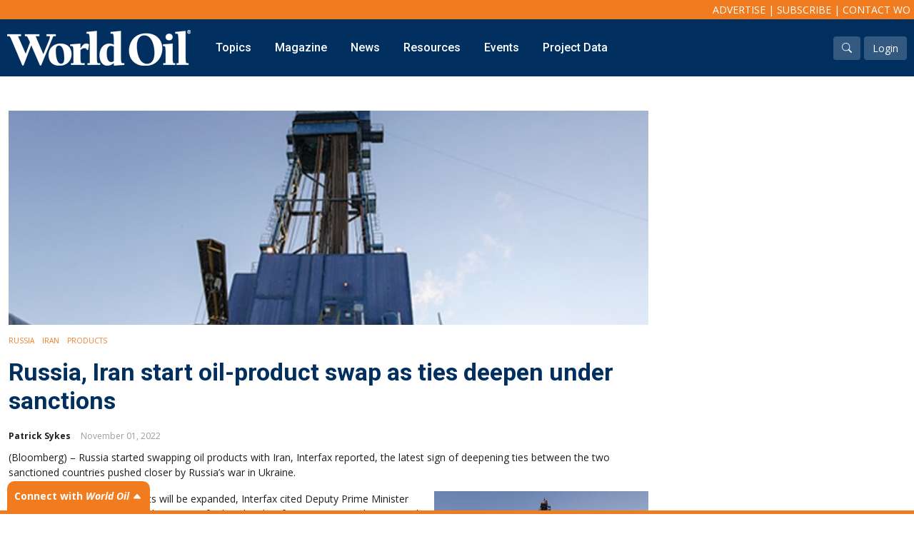

--- FILE ---
content_type: text/html; charset=utf-8
request_url: https://worldoil.com/news/2022/11/1/russia-iran-start-oil-product-swap-as-ties-deepen-under-sanctions/
body_size: 52660
content:




<!DOCTYPE html>
<html lang="en">
<head>
    <meta charset="utf-8" />

    <meta name="viewport" content="width=device-width, initial-scale=1.0" />
    <link rel="icon" type="image/png" href="/images/favicon/favicon-32x32.png" sizes="32x32" />
    <link rel="icon" type="image/png" href="/images/favicon/favicon-16x16.png" sizes="16x16" />

    <title>Russia, Iran start oil-product swap as ties deepen under sanctions</title>
    <meta name="description" content="Russia started swapping oil products with Iran, Interfax reported, the latest sign of deepening ties between the two sanctioned countries pushed closer by Russia’s war in Ukraine.">
    <meta name="keywords" content="Russia, Iran, Russian gas, russian oil, sanctions, energy trade">

    <!-- Google Tag Manager -->
    <script>
        (function (w, d, s, l, i) {
            w[l] = w[l] || []; w[l].push({
                'gtm.start':
                    new Date().getTime(), event: 'gtm.js'
            }); var f = d.getElementsByTagName(s)[0],
                j = d.createElement(s), dl = l != 'dataLayer' ? '&l=' + l : ''; j.async = true; j.src =
                    'https://www.googletagmanager.com/gtm.js?id=' + i + dl; f.parentNode.insertBefore(j, f);
        })(window, document, 'script', 'dataLayer', 'GTM-MCKDFMQ');</script>
    <!-- End Google Tag Manager -->



    <link rel="preconnect" href="https://fonts.gstatic.com">
    <link href="https://fonts.googleapis.com/css2?family=Open+Sans:ital,wght@0,300;0,400;0,600;0,700;0,800;1,300;1,400;1,600;1,700;1,800&display=swap" rel="stylesheet">
    <link href="https://fonts.googleapis.com/css2?family=Crimson+Text:ital,wght@0,400;0,600;0,700;1,400;1,600;1,700&display=swap" rel="stylesheet">
    <link href="https://fonts.googleapis.com/css2?family=Montserrat:ital,wght@0,400;0,700;0,900;1,500&display=swap" rel="stylesheet">
    <link href="https://fonts.googleapis.com/css2?family=Roboto:wght@400;500;700;900&display=swap" rel="stylesheet">

    <link href="https://cdn.jsdelivr.net/npm/bootstrap@5.0.0-beta2/dist/css/bootstrap.min.css" rel="stylesheet" integrity="sha384-BmbxuPwQa2lc/FVzBcNJ7UAyJxM6wuqIj61tLrc4wSX0szH/Ev+nYRRuWlolflfl" crossorigin="anonymous">
    <link rel="stylesheet" href="https://cdn.jsdelivr.net/npm/bootstrap-icons@1.8.1/font/bootstrap-icons.css">
    <link rel="stylesheet" href="https://cdnjs.cloudflare.com/ajax/libs/animate.css/4.1.1/animate.min.css" />

    
    
    <link href="https://cdn.jsdelivr.net/npm/sidr@2.2.1/dist/stylesheets/jquery.sidr.light.css" rel="stylesheet" />

    <link href="/css/popeye.css" rel="stylesheet" />

    <link rel="stylesheet" href="https://cdnjs.cloudflare.com/ajax/libs/magnific-popup.js/1.1.0/magnific-popup.min.css" integrity="sha512-+EoPw+Fiwh6eSeRK7zwIKG2MA8i3rV/DGa3tdttQGgWyatG/SkncT53KHQaS5Jh9MNOT3dmFL0FjTY08And/Cw==" crossorigin="anonymous" referrerpolicy="no-referrer" />

    <link href="/css/owl.carousel.css" rel="stylesheet" />
    <link href="/css/owl.theme.css" rel="stylesheet" />

    <link rel="stylesheet" href="/css/site.css" />
    <link rel="stylesheet" href="/css/menu.css" />
    <link rel="stylesheet" href="/css/brands.css" />
    <link href="/css/comments.css" rel="stylesheet" />


    <script src="https://code.jquery.com/jquery-3.6.0.min.js"
            integrity="sha256-/xUj+3OJU5yExlq6GSYGSHk7tPXikynS7ogEvDej/m4="
            crossorigin="anonymous"></script>

    



    <script async src="https://www.googletagmanager.com/gtag/js?id=UA-2909969-3"></script>
    <script>
        window.dataLayer = window.dataLayer || [];
        function gtag() { dataLayer.push(arguments); }
        gtag('js', new Date());
        gtag('config', 'UA-2909969-3');
    </script>

    

    <script data-cookieconsent="ignore">
        window.dataLayer = window.dataLayer || [];
        function gtag() {
            dataLayer.push(arguments);
        }
        gtag("consent", "default", {
            ad_personalization: "denied",
            ad_storage: "denied",
            ad_user_data: "denied",
            analytics_storage: "denied",
            functionality_storage: "denied",
            personalization_storage: "denied",
            security_storage: "granted",
            wait_for_update: 500,
        });
        gtag("set", "ads_data_redaction", true);
        gtag("set", "url_passthrough", true);
    </script>

    <!-- Start GPT Tag -->
    <script src='https://securepubads.g.doubleclick.net/tag/js/gpt.js'></script>
    <script>
        var gptadslots = [];
        var googletag = googletag || { cmd: [] };
    </script>

    <script>

        var bottom_lb, mid_lb, top_lb, mpu_1, mpu_2, mpu_3;


        googletag.cmd.push(function () {
            var mapping_leaderboard = googletag.sizeMapping()
                .addSize([1000, 0], [[970, 250], [970, 90], [728, 90]])
                .addSize([750, 0], [[728, 90]])
                .addSize([0, 0], [[320, 50]])
                .build();

            var mapping_mpu = googletag.sizeMapping()
                .addSize([750, 0], [[300, 600], [300, 250], [336, 280]])
                .addSize([0, 0], [[300, 250], [336, 280]])
                .build();

             gptadslots.push(bottom_lb = googletag.defineSlot('/40679512/world_oil/bottom_lb', [[320, 50], [728, 90], [970, 90], [970, 250]], 'div-gpt-ad-bottom_lb')
                .setTargeting('pos', ['bottom_lb'])
                .defineSizeMapping(mapping_leaderboard)
                 .addService(googletag.pubads()));

            gptadslots.push(mid_lb =googletag.defineSlot('/40679512/world_oil/mid_lb', [[320, 50], [728, 90], [970, 90], [970, 250]], 'div-gpt-ad-mid_lb')
                .setTargeting('pos', ['mid_lb'])
                .defineSizeMapping(mapping_leaderboard)
                .addService(googletag.pubads()));

            gptadslots.push(top_lb = googletag.defineSlot('/40679512/world_oil/top_lb', [[320, 50], [728, 90], [970, 90], [970, 250]], 'div-gpt-ad-top_lb')
                .setTargeting('pos', ['top_lb'])
                .defineSizeMapping(mapping_leaderboard)
                 .addService(googletag.pubads()));

             gptadslots.push(mpu_1 = googletag.defineSlot('/40679512/world_oil/mpu_1', [[300, 250], [300, 600], [336, 280]], 'div-gpt-ad-mpu_1')
                .setTargeting('pos', ['mpu_1'])
                .defineSizeMapping(mapping_mpu)
                 .addService(googletag.pubads()));

             gptadslots.push(mpu_2 = googletag.defineSlot('/40679512/world_oil/mpu_2', [[300, 250], [300, 600], [336, 280]], 'div-gpt-ad-mpu_2')
                .setTargeting('pos', ['mpu_2'])
                .defineSizeMapping(mapping_mpu)
                 .addService(googletag.pubads()));

             gptadslots.push(mpu_3 = googletag.defineSlot('/40679512/world_oil/mpu_3', [[300, 250], [300, 600], [336, 280]], 'div-gpt-ad-mpu_3')
                .setTargeting('pos', ['mpu_3'])
                .defineSizeMapping(mapping_mpu)
                 .addService(googletag.pubads()));




            googletag.pubads().disableInitialLoad();
            googletag.pubads().enableSingleRequest();
            googletag.pubads().setTargeting('s1', ['news']);
googletag.pubads().setTargeting('s2', ['2022']);
googletag.pubads().setTargeting('s3', ['11']);
googletag.pubads().setTargeting('s4', ['1']);
googletag.pubads().setTargeting('s5', ['russia-iran-start-oil-product-swap-as-ties-deepen-under-sanctions']);

            googletag.pubads().setTargeting('user', ['logged-in']);
            googletag.pubads().setTargeting('content', ['Russia','Iran','Products']);
            //googletag.pubads().setTargeting(olyPayload[olyKey].k, olyPayload[olyKey].v);

            //blueconic
            //--------------------------------------------------------------------
            if (typeof Storage !== "undefined") {
                var targetingParamStr = localStorage.getItem("bcDFPTargetingParams");

                if (targetingParamStr) {
                    var targetingParameters = JSON.parse(targetingParamStr);

                    // set page-level targeting parameters
                    jQuery.each(targetingParameters, function (index, param) {
                        googletag.pubads().setTargeting(param.key, param.value);
                    });
                }
            }

            googletag.pubads().collapseEmptyDivs();
            googletag.enableServices();
        });

        googletag.cmd.push(function() {
            googletag.pubads().refresh([top_lb, bottom_lb]);
        });



    </script>
    <!-- End GPT Tag -->

    
    <meta name="twitter:card" content="summary_large_image">

      <meta property="og:image" content="https://www.worldoil.com/media/2398/wo0615-khartukov-russian-regional-report-fig-02.jpg" />
    <meta property="og:title" content="Russia, Iran start oil-product swap as ties deepen under sanctions" />
    <meta property="og:description" content="Russia started swapping oil products with Iran, Interfax reported, the latest sign of deepening ties between the two sanctioned countries pushed closer by Russia’s war in Ukraine." />
        <meta property="og:type" content="article" />
    <meta property="og:article:published_time " content="11/1/2022 6:29:04 PM" />
    <meta property="og:article:section " content="news" />
    <meta name="twitter:site" content="@WorldOil">
    <meta name="worldoil:type" content="news">
    <meta name="worldoil:id" content="111223">

       <script type="text/javascript">
            window.dataLayer.push({
                'event': 'olyticsEvent',
                'olyticsCategory': 'News',
                'olyticsTag': 'Russia, Iran, Products',
            });
        </script>



</head>
<body>
    <!-- Google Tag Manager (noscript) -->
    <noscript>
        <iframe src="https://www.googletagmanager.com/ns.html?id=GTM-MCKDFMQ"
                height="0" width="0" style="display:none;visibility:hidden"></iframe>
    </noscript>
    <!-- End Google Tag Manager (noscript) -->

    <div id="page-content">


        <section id="header">
            <div id="info-bar">
                <a href="/advertise">Advertise</a> | <a href="/subscribe">Subscribe</a> | <a href="/contact-us">Contact WO</a>
            </div>
            <div id="nav-bar">
                <div id="logo-wrapper">
                    <a href="/"><img src="/images/logo.png" /></a> <a class="btn btn-primary btn-mobile-menu  d-inline d-lg-none" id="mobile-nav-buton" href="#sidr-main"><i class="bi bi-list"></i> Menu</a>
                </div>
                <div id="nav-wrapper">
                    




<ul id="main-nav" class="d-none d-lg-inline nav">
            <li class="menu-link">
                <a    href="#">Topics</a>
                <!--mega menu-->
                        <div class="sub-menu sub-menu-full">
                            <div class="container-fluid">
                                <div class="row">
                                            <div class="col-sm-2">
                                                <div class="submenu-title"><a href="/topics/onshore">Onshore</a></div>
                                                <div class="submenu-links mega-submenu">
                   
                                                                <a    href="/topics/onshore/exploration">Exploration</a>
                                                                <a    href="/topics/onshore/drilling">Drilling</a>
                                                                <a    href="/topics/onshore/completion">Completion</a>
                                                                <a    href="/topics/onshore/production">Production</a>
                                                                <a    href="/topics/onshore/shale">Shale</a>
                                                                <a    href="/topics/onshore/hydraulic-fracturing">Hydraulic Fracturing</a>
                                                                <a    href="/topics/onshore/conventional">Conventional</a>

     
                                                </div>
                                            </div>
                                            <div class="col-sm-2">
                                                <div class="submenu-title"><a href="/topics/digital-transformation">Digital Transformation</a></div>
                                                <div class="submenu-links mega-submenu">
                   
                                                                <a    href="/topics/digital-transformation/automation-control">Automation &amp; Control</a>
                                                                <a    href="/topics/digital-transformation/data-storage">Data Storage</a>
                                                                <a    href="/topics/digital-transformation/artificial-intelligence">Artificial Intelligence</a>

     
                                                </div>
                                            </div>
                                            <div class="col-sm-2">
                                                <div class="submenu-title"><a href="/topics/offshore">Offshore</a></div>
                                                <div class="submenu-links mega-submenu">
                   
                                                                <a    href="/topics/offshore/exploration">Exploration</a>
                                                                <a    href="/topics/offshore/drilling">Drilling</a>
                                                                <a    href="/topics/offshore/production">Production</a>
                                                                <a    href="/topics/offshore/deepwater">Deepwater</a>
                                                                <a    href="/topics/subsea">Subsea</a>
                                                                <a    href="/topics/offshore/decommissioning">Decommissioning</a>

     
                                                </div>
                                            </div>
                                            <div class="col-sm-2">
                                                <div class="submenu-title"><a href="/topics/energy-transition">Energy Transition</a></div>
                                                <div class="submenu-links mega-submenu">
                   
                                                                <a    href="/topics/energy-transition/lng">LNG</a>
                                                                <a    href="/topics/energy-transition/sustainability">Sustainability</a>
                                                                <a    href="/topics/energy-transition/offshore-wind">Offshore Wind</a>
                                                                <a    href="/topics/energy-transition/hydrogen">Hydrogen</a>
                                                                <a    href="/topics/energy-transition/carbon-capture">Carbon Capture</a>

     
                                                </div>
                                            </div>
                                            <div class="col-sm-2">
                                                <div class="submenu-title"><a href="/topics/industry-analysis">Industry &amp; Analysis</a></div>
                                                <div class="submenu-links mega-submenu">
                   
                                                                <a    href="/topics/industry-analysis/economics-statistics">Economics/statistics</a>
                                                                <a    href="/topics/industry-analysis/regulatory">Regulatory</a>
                                                                <a    href="/topics/industry-analysis/ESG-investment">ESG/Investment</a>

     
                                                </div>
                                            </div>
                                            <div class="col-sm-2">
                                                <div class="submenu-title"><a href="">Regions</a></div>
                                                <div class="submenu-links mega-submenu">
                   
                                                                <a    href="/topics/north-america">North America</a>
                                                                <a    href="/topics/south-america">South America</a>
                                                                <a    href="/topics/europe">Europe</a>
                                                                <a    href="/topics/eastern-mediterranean">Eastern Mediterranean</a>
                                                                <a    href="/topics/russia-fsu">Russia &amp; FSU</a>
                                                                <a    href="/topics/africa">Africa</a>
                                                                <a    href="/topics/middle-east">Middle East</a>
                                                                <a    href="/topics/far-east">Far East</a>
                                                                <a    href="/topics/south-asia">South Asia</a>
                                                                <a    href="/topics/south-pacific">South Pacific</a>
                                                                <a    href="/topics/arctic">Arctic</a>
                                                                <a   target=_blank href="/topics/east-asia/">East Asia</a>
                                                                <a   target=_blank href="/topics/australasia/">Australasia</a>

     
                                                </div>
                                            </div>


                                </div>
                            </div>
                        </div>


                <!--regular menu-->

            </li>
            <li class="menu-link">
                <a    href="/magazine/current-issue">Magazine</a>
                <!--mega menu-->


                <!--regular menu-->
                        <div class="sub-menu">
                            <div class="submenu-links">

                                            <a   href="/magazine/current-issue">Current Issue</a>
                                            <a   href="/magazine/archive">Archive</a>
                                            <a  target=_blank href="https://gulf.dragonforms.com/WO_trial_s&amp;pk=WO_TRIAL_MAG_NAV">Free Trial Subscription</a>
                                            <a  target=_blank href="https://gulf.dragonforms.com/WO_newsub">Full Access Subscription</a>
                                            <a  target=_blank href="https://gulf.dragonforms.com/WO_renewsub">Renew Subscription</a>
                                            <a   href="/supplements">Supplements</a>
                                            <a   href="https://worldoil.com/forecast-data/">Forecast</a>
                                            <a   href="/reprints-back-issues">Reprints &amp; Back Issues</a>
                                

                            </div>
                        </div>

            </li>
            <li class="menu-link">
                <a    href="/news">News</a>
                <!--mega menu-->


                <!--regular menu-->
                        <div class="sub-menu">
                            <div class="submenu-links">

                                            <a   href="/news">Latest News</a>
                                            <a   href="/company-news">Company News</a>
                                            <a   href="/newsletter-sign-up">Newsletter Sign-Up</a>
                                

                            </div>
                        </div>

            </li>
            <li class="menu-link">
                <a    href="/resources">Resources</a>
                <!--mega menu-->


                <!--regular menu-->
                        <div class="sub-menu">
                            <div class="submenu-links">

                                            <a   href="/webcasts">Webcasts</a>
                                            <a   href="/whitepapers">Whitepapers</a>
                                            <a  target=_blank href="/eBooks">eBooks</a>
                                            <a   href="/podcasts">Podcasts</a>
                                            <a   href="/videos">Videos</a>
                                            <a   href="/upstream365">Upstream365</a>
                                            <a   href="/event-presentations">Event Presentations</a>
                                            <a   href="/world-oil-maps">Maps</a>
                                            <a  target=_blank href="http://store.gulfenergyinfo.com/default.asp">Store</a>
                                

                            </div>
                        </div>

            </li>
            <li class="menu-link">
                <a    href="/events">Events</a>
                <!--mega menu-->


                <!--regular menu-->
                        <div class="sub-menu">
                            <div class="submenu-links">

                                            <a   href="/events">World Oil Events</a>
                                            <a  target=_blank href="https://e2awards.com/">Gulf Energy Information Excellence Awards</a>
                                            <a  target=_blank href="https://wglconference.com/">Women&#39;s Global Leadership Conference</a>
                                            <a  target=_blank href="https://web.cvent.com/event/0a564c58-061f-4d4d-be95-a9bf390597f3/summary">World Oil Forecast Breakfast</a>
                                            <a  target=_blank href="http://mcedd.com/">Deepwater Development Conference (MCEDD)</a>
                                

                            </div>
                        </div>

            </li>
            <li class="menu-link">
                <a   target=_blank href="https://globalenergyinfrastructure.com/project-data">Project Data</a>
                <!--mega menu-->


                <!--regular menu-->
                        <div class="sub-menu">
                            <div class="submenu-links">

                                            <a  target=_blank href="https://globalenergyinfrastructure.com/">Global Energy Infrastructure</a>
                                

                            </div>
                        </div>

            </li>

</ul>


                </div>
                <div id="account-wrapper">
                    <a href="/search-results" class="btn btn-white-overlay"><i class="bi bi-search"></i></a>
                    

<script>
    function clearLogin() {
        // document.cookie = 'oly_enc_id=; Max-Age=0; path=/; domain=' + location.host;
        var cookies = document.cookie.split("; ");
        for (var c = 0; c < cookies.length; c++) {

            if (cookies[c].indexOf("oly_") >= 0) {
                console.log(cookies[c]);
                var d = window.location.hostname.split(".");
                while (d.length > 0) {
                    var cookieBase = encodeURIComponent(cookies[c].split(";")[0].split("=")[0]) + '=; expires=Thu, 01-Jan-1970 00:00:01 GMT; domain=' + d.join('.') + ' ;path=';
                    var p = location.pathname.split('/');
                    document.cookie = cookieBase + '/';
                    while (p.length > 0) {
                        document.cookie = cookieBase + p.join('/');
                        p.pop();
                    };
                    d.shift();
                }
            }

        }

        window.location.reload();
    }
</script>

<a href="/login" class="btn btn-white-overlay">Login</a>



                </div>
            </div>
        </section>

            <!--leaderboard ad -->
        <section class="mb-5 mt-5">
            <div class="banner-ad" style="text-align:center;">
                <!-- GPT AdSlot top_lb -->
                <div id='div-gpt-ad-top_lb'>
                    <script>
                        googletag.cmd.push(function () { googletag.display('div-gpt-ad-top_lb'); });
                    </script>
                </div>
                <!-- End AdSlot bottom_lb -->
            </div>
        </section>


        

    <div class="page-content mt-4">
    <div class="container-fluid ">
       
        <div class="row">
            <div class="col-12 col-lg">

                <div class="news-detail-header-image" style="margin-bottom:10px; background-image:url('/media/2398/wo0615-khartukov-russian-regional-report-fig-02.jpg?width=750')">
                </div>



                <div class="news-detail-category">

                    <div class="content-topics">
                        <ul>
                            <li><a class="light-orange" href="/topics/russia-fsu/russia/">Russia</a></li>
                            <li><a class="light-orange" href="/topics/middle-east/iran/">Iran</a></li>
                            <li><a class="light-orange" href="/topics/products/">Products</a></li>
                        </ul>
                    </div>
                </div>


                <div class="news-detail-title">
                    <h1>Russia, Iran start oil-product swap as ties deepen under sanctions</h1>
                </div>


                <div class="news-detail-meta">

                        <span class="news-detail-author">Patrick Sykes</span>


                    <span class="news-detail-date">November 01, 2022</span>


                </div>
                <div class="news-detail-content content-body">
<p>(Bloomberg) – Russia started swapping oil products with Iran, Interfax reported, the latest sign of deepening ties between the two sanctioned countries pushed closer by Russia’s war in Ukraine.</p>
<div class="image-align-right">
    <a href='/media/2398/wo0615-khartukov-russian-regional-report-fig-02.jpg' class="image-link">
        <img class="img-responsive" style="max-width:300px" src='/media/2398/wo0615-khartukov-russian-regional-report-fig-02.jpg?width=300' alt=''>
    </a>
    <div class="caption"></div>
</div>
<p>The range of swapped products will be expanded, Interfax cited Deputy Prime Minister Alexander Novak as saying, without giving further details, after a meeting with Iranian Oil Minister Javad Owji in Grozny.</p>
<p>The talks also covered potential Russian participation to increase Iranian oil production, the development of ports in the Mediterranean and Caspian Seas and an international north-south freight corridor connecting Russia to India via Iran, according to reports by Interfax and Tass.</p>
<p>Increasingly isolated by US sanctions, Moscow and Tehran have sought to deepen their economic and military partnership significantly since Russia’s invasion of Ukraine in late February. The Islamic Republic also faces more sanctions over its reported role in providing armaments to Russia for the conflict.</p>
<p>Iran is also seeking a gas swap deal with Moscow, under which it would import Russian gas via an intermediary country to boost exports from the Islamic Republic, as well as investment in a stalled LNG project and pipeline to Pakistan. Gas swap issues “are still being worked out,” Novak said, without elaborating.</p>
<p>Russian gas giant Gazprom PJSC may sign deals on projects in Iran by the end of November, Novak added.</p>
<p>Iran and Russia have signed $6.5 billion of oil and gas contracts as part of a memorandum of understanding that envisages up to $40 billion of deals, Iran’s semi-official Fars News cited Deputy Foreign Minister for Economic Affairs Mehdi Safari as saying on Monday.</p>
<p>Russian-Iranian ties are “of a strategic nature,” Novak said. “We aim to make every effort to develop these relations.”</p>
                </div>

                

            </div>
            <div class="col-12 col-lg ad-column">

                <div class="dynamic-content-sticky mpu1 mpu" style="display:none">
                    <!-- GPT AdSlot 1 for MPU1 'worldoil/ros_mpu' ### Size: [[300,250],[300,600],[336,280]] -->
                    <div id='div-gpt-ad-mpu_1' class="sticky">
                        <script>
                            googletag.cmd.push(function () { googletag.display('div-gpt-ad-mpu_1'); });
                        </script>
                    </div>
                    <!-- End AdSlot 1 -->
                </div>

                <div class="dynamic-content-sticky mpu2 mpu" style="display:none">
                    <!-- GPT AdSlot 2 for MPU2 'worldoil/ros_mpu' ### Size: [[300,250],[300,600],[336,280]] -->
                    <div id='div-gpt-ad-mpu_2' class="sticky">
                        <script>
                            googletag.cmd.push(function () { googletag.display('div-gpt-ad-mpu_2'); });
                        </script>
                    </div>
                    <!-- End AdSlot 2 -->
                </div>

                <div class="dynamic-content-sticky mpu3 mpu" style="display:none">
                    <!-- GPT AdSlot 3 for MPU3 'worldoil/ros_mpu' ### Size: [[300,250],[300,600],[336,280]] -->
                    <div id='div-gpt-ad-mpu_3' class="sticky">
                        <script>
                            googletag.cmd.push(function () { googletag.display('div-gpt-ad-mpu_3'); });
                        </script>
                    </div>
                    <!-- End AdSlot 3 -->
                </div>

            </div>
        </div>
    </div>
</div>





        <!--leaderboard ad -->
        <section class="mb-5">
            <div class="banner-ad" style="text-align:center;">
                <!-- GPT AdSlot top_lb -->
                <div id='div-gpt-ad-bottom_lb'>
                    <script>
                        googletag.cmd.push(function () { googletag.display('div-gpt-ad-bottom_lb'); });
                    </script>
                </div>
                <!-- End AdSlot bottom_lb -->
            </div>
        </section>

        <!-- footer -->
        <section id="footer">
            <div class="container-fluid">
                <div class="row">
                    <div class="col">
                        <img src="/images/logo.png" />
                    </div>
                </div>
                <div class="row mb-0">
                    <div class="col-sm-6">
                        <div>
                            ©2025 World Oil, © 2025 Gulf Publishing Company LLC.<br />
                            Copyright © 2022. All <a href="https://www.barchart.com/solutions" target="_blank">market data</a> is provided by Barchart Solutions.<br />
                            Futures: at least 10 minute delayed. Information is provided 'as is' and solely for informational purposes,
                            not for trading purposes or advice. To see all exchange delays and terms of use, please see <a href="https://www.barchart.com/terms" target="_blank">disclaimer</a>.<br />
                            <a href="https://www.theice.com/index" target="_blank"><img src="/images/ice.png" /></a>  <a href="https://www.cmegroup.com/" target="_blank"><img src="/images/cme_group.png" style="height:60px;" /></a>
                        </div>

                    </div>
                    <div class="col-sm-6">
                        <div style="text-align:right;">
                            <p style="font-size: 14px;">
								All material subject to strictly enforced copyright laws<br />
								Please read our <a rel="noopener" href="https://www.gulfenergyinfo.com/pages/terms-and-conditions" target="_blank" title="Terms &amp; Conditions">Terms &amp; Conditions</a>, <a rel="noopener" href="https://www.gulfenergyinfo.com/pages/cookie-policy" target="_blank" title="Cookie Policy">Cookies Policy</a> and <a rel="noopener" href="https://www.gulfenergyinfo.com/pages/privacy-policy" target="_blank" title="Privacy Policy">Privacy Policy</a> before using the site.<br> <a rel="noopener" data-udi="umb://document/7c483cdcada44bd28efe081a4c78549f" href="https://gulfenergyinfo.com/pages/do-not-sell-or-share-my-personal-information" target="_blank" title="Do Not Sell or Share My Personal Information">Do Not Sell or Share My Personal Information.</a></p>
<p style="font-size: 14px;"></p>
                        </div>

                    </div>
                </div>

            </div>
        </section>

        <!--mobile nav-->
        




<nav id="mobile-nav" style="display:none;">
    
<ul>
     <li style="position:relative;">
                    <a href='#'>Topics</a>
              <a data-bs-toggle="collapse" href="#menu-110209" class="btn btn-light" style=" position: absolute; right: 20px; top: 15px;"><i class="bi bi-chevron-down"></i></a>


            <ul class="collapse" id="menu-110209">
     <li style="position:relative;">
                    <a href='/topics/onshore'>Onshore</a>
              <a data-bs-toggle="collapse" href="#menu-110210" class="btn btn-light" style=" position: absolute; right: 20px; top: 15px;"><i class="bi bi-chevron-down"></i></a>


            <ul class="collapse" id="menu-110210">
     <li style="position:relative;">
                    <a href='/topics/onshore/exploration'>Exploration</a>


    </li>
     <li style="position:relative;">
                    <a href='/topics/onshore/drilling'>Drilling</a>


    </li>
     <li style="position:relative;">
                    <a href='/topics/onshore/completion'>Completion</a>


    </li>
     <li style="position:relative;">
                    <a href='/topics/onshore/production'>Production</a>


    </li>
     <li style="position:relative;">
                    <a href='/topics/onshore/shale'>Shale</a>


    </li>
     <li style="position:relative;">
                    <a href='/topics/onshore/hydraulic-fracturing'>Hydraulic Fracturing</a>


    </li>
     <li style="position:relative;">
                    <a href='/topics/onshore/conventional'>Conventional</a>


    </li>
            </ul>
    </li>
     <li style="position:relative;">
                    <a href='/topics/digital-transformation'>Digital Transformation</a>
              <a data-bs-toggle="collapse" href="#menu-110224" class="btn btn-light" style=" position: absolute; right: 20px; top: 15px;"><i class="bi bi-chevron-down"></i></a>


            <ul class="collapse" id="menu-110224">
     <li style="position:relative;">
                    <a href='/topics/digital-transformation/automation-control'>Automation &amp; Control</a>


    </li>
     <li style="position:relative;">
                    <a href='/topics/digital-transformation/data-storage'>Data Storage</a>


    </li>
     <li style="position:relative;">
                    <a href='/topics/digital-transformation/artificial-intelligence'>Artificial Intelligence</a>


    </li>
            </ul>
    </li>
     <li style="position:relative;">
                    <a href='/topics/offshore'>Offshore</a>
              <a data-bs-toggle="collapse" href="#menu-110231" class="btn btn-light" style=" position: absolute; right: 20px; top: 15px;"><i class="bi bi-chevron-down"></i></a>


            <ul class="collapse" id="menu-110231">
     <li style="position:relative;">
                    <a href='/topics/offshore/exploration'>Exploration</a>


    </li>
     <li style="position:relative;">
                    <a href='/topics/offshore/drilling'>Drilling</a>


    </li>
     <li style="position:relative;">
                    <a href='/topics/offshore/production'>Production</a>


    </li>
     <li style="position:relative;">
                    <a href='/topics/offshore/deepwater'>Deepwater</a>


    </li>
     <li style="position:relative;">
                    <a href='/topics/subsea'>Subsea</a>


    </li>
     <li style="position:relative;">
                    <a href='/topics/offshore/decommissioning'>Decommissioning</a>


    </li>
            </ul>
    </li>
     <li style="position:relative;">
                    <a href='/topics/energy-transition'>Energy Transition</a>
              <a data-bs-toggle="collapse" href="#menu-110239" class="btn btn-light" style=" position: absolute; right: 20px; top: 15px;"><i class="bi bi-chevron-down"></i></a>


            <ul class="collapse" id="menu-110239">
     <li style="position:relative;">
                    <a href='/topics/energy-transition/lng'>LNG</a>


    </li>
     <li style="position:relative;">
                    <a href='/topics/energy-transition/sustainability'>Sustainability</a>


    </li>
     <li style="position:relative;">
                    <a href='/topics/energy-transition/offshore-wind'>Offshore Wind</a>


    </li>
     <li style="position:relative;">
                    <a href='/topics/energy-transition/hydrogen'>Hydrogen</a>


    </li>
     <li style="position:relative;">
                    <a href='/topics/energy-transition/carbon-capture'>Carbon Capture</a>


    </li>
            </ul>
    </li>
     <li style="position:relative;">
                    <a href='/topics/industry-analysis'>Industry &amp; Analysis</a>
              <a data-bs-toggle="collapse" href="#menu-110245" class="btn btn-light" style=" position: absolute; right: 20px; top: 15px;"><i class="bi bi-chevron-down"></i></a>


            <ul class="collapse" id="menu-110245">
     <li style="position:relative;">
                    <a href='/topics/industry-analysis/economics-statistics'>Economics/statistics</a>


    </li>
     <li style="position:relative;">
                    <a href='/topics/industry-analysis/regulatory'>Regulatory</a>


    </li>
     <li style="position:relative;">
                    <a href='/topics/industry-analysis/ESG-investment'>ESG/Investment</a>


    </li>
            </ul>
    </li>
     <li style="position:relative;">
                    <a href=''>Regions</a>
              <a data-bs-toggle="collapse" href="#menu-110250" class="btn btn-light" style=" position: absolute; right: 20px; top: 15px;"><i class="bi bi-chevron-down"></i></a>


            <ul class="collapse" id="menu-110250">
     <li style="position:relative;">
                    <a href='/topics/north-america'>North America</a>


    </li>
     <li style="position:relative;">
                    <a href='/topics/south-america'>South America</a>


    </li>
     <li style="position:relative;">
                    <a href='/topics/europe'>Europe</a>


    </li>
     <li style="position:relative;">
                    <a href='/topics/eastern-mediterranean'>Eastern Mediterranean</a>


    </li>
     <li style="position:relative;">
                    <a href='/topics/russia-fsu'>Russia &amp; FSU</a>


    </li>
     <li style="position:relative;">
                    <a href='/topics/africa'>Africa</a>


    </li>
     <li style="position:relative;">
                    <a href='/topics/middle-east'>Middle East</a>


    </li>
     <li style="position:relative;">
                    <a href='/topics/far-east'>Far East</a>


    </li>
     <li style="position:relative;">
                    <a href='/topics/south-asia'>South Asia</a>


    </li>
     <li style="position:relative;">
                    <a href='/topics/south-pacific'>South Pacific</a>


    </li>
     <li style="position:relative;">
                    <a href='/topics/arctic'>Arctic</a>


    </li>
     <li style="position:relative;">
                    <a rel="nofollow" target="_blank" href='/topics/east-asia/'>East Asia</a>


    </li>
     <li style="position:relative;">
                    <a rel="nofollow" target="_blank" href='/topics/australasia/'>Australasia</a>


    </li>
            </ul>
    </li>
            </ul>
    </li>
     <li style="position:relative;">
                    <a href='/magazine/current-issue'>Magazine</a>
              <a data-bs-toggle="collapse" href="#menu-1116" class="btn btn-light" style=" position: absolute; right: 20px; top: 15px;"><i class="bi bi-chevron-down"></i></a>


            <ul class="collapse" id="menu-1116">
     <li style="position:relative;">
                    <a href='/magazine/current-issue'>Current Issue</a>


    </li>
     <li style="position:relative;">
                    <a href='/magazine/archive'>Archive</a>


    </li>
     <li style="position:relative;">
                    <a rel="nofollow" target="_blank" href='https://gulf.dragonforms.com/WO_trial_s&amp;pk=WO_TRIAL_MAG_NAV'>Free Trial Subscription</a>


    </li>
     <li style="position:relative;">
                    <a rel="nofollow" target="_blank" href='https://gulf.dragonforms.com/WO_newsub'>Full Access Subscription</a>


    </li>
     <li style="position:relative;">
                    <a rel="nofollow" target="_blank" href='https://gulf.dragonforms.com/WO_renewsub'>Renew Subscription</a>


    </li>
     <li style="position:relative;">
                    <a href='/supplements'>Supplements</a>


    </li>
     <li style="position:relative;">
                    <a href='https://worldoil.com/forecast-data/'>Forecast</a>


    </li>
     <li style="position:relative;">
                    <a href='/reprints-back-issues'>Reprints &amp; Back Issues</a>


    </li>
            </ul>
    </li>
     <li style="position:relative;">
                    <a href='/news'>News</a>
              <a data-bs-toggle="collapse" href="#menu-1117" class="btn btn-light" style=" position: absolute; right: 20px; top: 15px;"><i class="bi bi-chevron-down"></i></a>


            <ul class="collapse" id="menu-1117">
     <li style="position:relative;">
                    <a href='/news'>Latest News</a>


    </li>
     <li style="position:relative;">
                    <a href='/company-news'>Company News</a>


    </li>
     <li style="position:relative;">
                    <a href='/newsletter-sign-up'>Newsletter Sign-Up</a>


    </li>
            </ul>
    </li>
     <li style="position:relative;">
                    <a href='/resources'>Resources</a>
              <a data-bs-toggle="collapse" href="#menu-1280" class="btn btn-light" style=" position: absolute; right: 20px; top: 15px;"><i class="bi bi-chevron-down"></i></a>


            <ul class="collapse" id="menu-1280">
     <li style="position:relative;">
                    <a href='/webcasts'>Webcasts</a>


    </li>
     <li style="position:relative;">
                    <a href='/whitepapers'>Whitepapers</a>


    </li>
     <li style="position:relative;">
                    <a rel="nofollow" target="_blank" href='/eBooks'>eBooks</a>


    </li>
     <li style="position:relative;">
                    <a href='/podcasts'>Podcasts</a>


    </li>
     <li style="position:relative;">
                    <a href='/videos'>Videos</a>


    </li>
     <li style="position:relative;">
                    <a href='/upstream365'>Upstream365</a>


    </li>
     <li style="position:relative;">
                    <a href='/event-presentations'>Event Presentations</a>


    </li>
     <li style="position:relative;">
                    <a href='/world-oil-maps'>Maps</a>


    </li>
     <li style="position:relative;">
                    <a rel="nofollow" target="_blank" href='http://store.gulfenergyinfo.com/default.asp'>Store</a>


    </li>
            </ul>
    </li>
     <li style="position:relative;">
                    <a href='/events'>Events</a>
              <a data-bs-toggle="collapse" href="#menu-1255" class="btn btn-light" style=" position: absolute; right: 20px; top: 15px;"><i class="bi bi-chevron-down"></i></a>


            <ul class="collapse" id="menu-1255">
     <li style="position:relative;">
                    <a href='/events'>World Oil Events</a>


    </li>
     <li style="position:relative;">
                    <a rel="nofollow" target="_blank" href='https://e2awards.com/'>Gulf Energy Information Excellence Awards</a>


    </li>
     <li style="position:relative;">
                    <a rel="nofollow" target="_blank" href='https://wglconference.com/'>Women&#39;s Global Leadership Conference</a>


    </li>
     <li style="position:relative;">
                    <a rel="nofollow" target="_blank" href='https://web.cvent.com/event/0a564c58-061f-4d4d-be95-a9bf390597f3/summary'>World Oil Forecast Breakfast</a>


    </li>
     <li style="position:relative;">
                    <a rel="nofollow" target="_blank" href='http://mcedd.com/'>Deepwater Development Conference (MCEDD)</a>


    </li>
            </ul>
    </li>
     <li style="position:relative;">
                    <a rel="nofollow" target="_blank" href='https://globalenergyinfrastructure.com/project-data'>Project Data</a>
              <a data-bs-toggle="collapse" href="#menu-82947" class="btn btn-light" style=" position: absolute; right: 20px; top: 15px;"><i class="bi bi-chevron-down"></i></a>


            <ul class="collapse" id="menu-82947">
     <li style="position:relative;">
                    <a rel="nofollow" target="_blank" href='https://globalenergyinfrastructure.com/'>Global Energy Infrastructure</a>


    </li>
            </ul>
    </li>

</ul>
</nav>




    </div>

    <div class="connect-bar" id="connect-bar">
        <div class="connect-tab" id="btn-connect">Connect with <i>World Oil</i> <i class="connect-arrow bi bi-caret-up-fill"></i> </div>
        <div class="connect-content">
            <div class=" container-fluid">
                <div class="row mb-0 mt-3">
                    <div class="col-md-6">
                        <div class="connect-msg">
                            <strong>Connect with <i>World Oil</i></strong>, the upstream industry's most trusted source of forecast data, industry trends, and insights into operational and technological advances.

                        </div>
                    </div>
                    <div class="col-md-4">
                        <a href="/subscribe" class="btn btn-white mb-1">Subscribe <i class="bi bi-arrow-right"></i></a>
                        <a href="/newsletter-sign-up" class="btn btn-white mb-1">Newsletter Sign Up <i class="bi bi-arrow-right"></i></a>
                    </div>
                    <div class="col-md-2">
                        <div class="social-links">
                            <a href="https://twitter.com/WorldOil" target="_blank"><i class="fa fa-custom-white fa-square-x-twitter-white"></i></a>


                            <a href="https://www.facebook.com/WorldOil" target="_blank"><i class="bi bi-facebook"></i></a>

                            <a href="https://www.linkedin.com/company/worldoil" target="_blank"><i class="bi bi-linkedin"></i></a>


                        </div>

                    </div>
                </div>
            </div>
        </div>

    </div>


    <!-- JavaScript Bundle with Popper -->
    <script src="https://cdn.jsdelivr.net/npm/bootstrap@5.0.0-beta2/dist/js/bootstrap.bundle.min.js" integrity="sha384-b5kHyXgcpbZJO/tY9Ul7kGkf1S0CWuKcCD38l8YkeH8z8QjE0GmW1gYU5S9FOnJ0" crossorigin="anonymous"></script>
    
    
    <script src="https://cdn.jsdelivr.net/npm/sidr@2.2.1/dist/jquery.sidr.min.js"></script>

    <script src="https://cdnjs.cloudflare.com/ajax/libs/angular.js/1.8.2/angular.min.js" integrity="sha512-7oYXeK0OxTFxndh0erL8FsjGvrl2VMDor6fVqzlLGfwOQQqTbYsGPv4ZZ15QHfSk80doyaM0ZJdvkyDcVO7KFA==" crossorigin="anonymous" referrerpolicy="no-referrer"></script>
    <script src="https://cdnjs.cloudflare.com/ajax/libs/angular-ui-bootstrap/2.5.0/ui-bootstrap-tpls.min.js"></script>
    <script src="https://ajax.googleapis.com/ajax/libs/angularjs/1.8.2/angular-sanitize.js" charset="utf-8"></script>
    <script src="https://cdnjs.cloudflare.com/ajax/libs/magnific-popup.js/1.1.0/jquery.magnific-popup.min.js" integrity="sha512-IsNh5E3eYy3tr/JiX2Yx4vsCujtkhwl7SLqgnwLNgf04Hrt9BT9SXlLlZlWx+OK4ndzAoALhsMNcCmkggjZB1w==" crossorigin="anonymous" referrerpolicy="no-referrer"></script>
    <script src="/js/scripts.js" asp-append-version="true"></script>

    <script src="/js/owl.carousel.min.js"></script>
    <script src="/js/popeye.min.js"></script>
    <script src="/js/comments.js"></script>
    <script src="/js/mostRead.js"></script>
    <script src="/js/loginForm.js"></script>




    <script type="text/javascript">
        function search() {
            var query = document.getElementById('headerSearch').value;
            window.location = "/search-results?q=" + query;
        }

    </script>

    <!-- pardot -->
    <script type="text/plain" data-cookieconsent="marketing">
        piAId = '46692';
        piCId = '1086';

        (function () {
           var s = document.createElement('script'); s.type = 'text/javascript';
                s.src = ('https:' == document.location.protocol ? 'https://pi' : 'http://cdn') + '.pardot.com/pd.js';
                var c = document.getElementsByTagName('script')[0]; c.parentNode.insertBefore(s, c);
        })();
    </script>

    <!--OneSignal-->
    <script type="text/plain" data-cookieconsent="marketing">
        var OneSignal = window.OneSignal || [];
        (function () {
            OneSignal.push(function() {
            OneSignal.init({
                appId: "6a3b69ee-7acd-4b9e-a058-ed8f6a506bf2",
            });
            });
        }());
    </script>

    <!-- Facebook Pixel Code -->
    <script type="text/plain" data-cookieconsent="marketing">
        (function () {
          !function(f,b,e,v,n,t,s)
          {if(f.fbq)return;n=f.fbq=function(){n.callMethod?
          n.callMethod.apply(n,arguments):n.queue.push(arguments)};
          if(!f._fbq)f._fbq=n;n.push=n;n.loaded=!0;n.version='2.0';
          n.queue=[];t=b.createElement(e);t.async=!0;
          t.src=v;s=b.getElementsByTagName(e)[0];
          s.parentNode.insertBefore(t,s)}(window, document,'script',
          'https://connect.facebook.net/en_US/fbevents.js');
          fbq('init', '1359141014132410');
          fbq('track', 'PageView');
        }());
    </script>
    <noscript>
        <img height="1" width="1" style="display:none"
             src="https://www.facebook.com/tr?id=1359141014132410&ev=PageView&noscript=1" />
    </noscript>
    <!-- End Facebook Pixel Code -->


    <script type="text/plain" data-cookieconsent="marketing">
        adroll_adv_id = "TSQ6EHKKVVFNHC5B5ZPJQN";
        adroll_pix_id = "RWGDGMC6PBGS3HBPHVYVJH";
        /* OPTIONAL: provide email to improve user identification */
        /* adroll_email = "username@example.com"; */
        (function () {
            var scr = document.createElement("script");
                var host = (("https:" == document.location.protocol) ? "https://s.adroll.com" : "http://a.adroll.com");
                scr.setAttribute('async', 'true');
                scr.type = "text/javascript";
                scr.src = host + "/j/roundtrip.js";
                ((document.getElementsByTagName('head') || [null])[0] ||
                    document.getElementsByTagName('script')[0].parentNode).appendChild(scr);
        }());
    </script>

</body>
</html>

--- FILE ---
content_type: text/html; charset=utf-8
request_url: https://www.google.com/recaptcha/api2/aframe
body_size: 267
content:
<!DOCTYPE HTML><html><head><meta http-equiv="content-type" content="text/html; charset=UTF-8"></head><body><script nonce="4MkGyLYn9rbnWCcwMVbtzQ">/** Anti-fraud and anti-abuse applications only. See google.com/recaptcha */ try{var clients={'sodar':'https://pagead2.googlesyndication.com/pagead/sodar?'};window.addEventListener("message",function(a){try{if(a.source===window.parent){var b=JSON.parse(a.data);var c=clients[b['id']];if(c){var d=document.createElement('img');d.src=c+b['params']+'&rc='+(localStorage.getItem("rc::a")?sessionStorage.getItem("rc::b"):"");window.document.body.appendChild(d);sessionStorage.setItem("rc::e",parseInt(sessionStorage.getItem("rc::e")||0)+1);localStorage.setItem("rc::h",'1762302407387');}}}catch(b){}});window.parent.postMessage("_grecaptcha_ready", "*");}catch(b){}</script></body></html>

--- FILE ---
content_type: text/css
request_url: https://worldoil.com/css/popeye.css
body_size: 4009
content:
/**
* angular-popeye
* A simple modal library for AngularJS applications

* @author Pathgather <tech@pathgather.com>
* @copyright Pathgather 2015
* @license MIT
* @link https://github.com/Pathgather/popeye
* @version 1.0.5
*/

body.popeye-modal-open {
    overflow: hidden;
}

.popeye-modal-container {
    position: fixed;
    bottom: 0;
    left: 0;
    right: 0;
    top: 0;
    z-index: 5;
    overflow-y: auto;
    background-color: rgba(0, 0, 0, 0.7);
    text-align: center;
    /* "ghost" element to use for vertical alignment
    (see https://css-tricks.com/centering-in-the-unknown/) */
}

    .popeye-modal-container.ng-enter {
        -webkit-animation: popeye-fade-in 0.4s;
        animation: popeye-fade-in 0.4s;
    }

        .popeye-modal-container.ng-enter .popeye-modal {
            -webkit-animation: popeye-slide-up 0.4s;
            animation: popeye-slide-up 0.4s;
        }

    .popeye-modal-container.ng-leave {
        -webkit-animation: popeye-fade-out 0.4s;
        animation: popeye-fade-out 0.4s;
    }

        .popeye-modal-container.ng-leave .popeye-modal {
            -webkit-animation: popeye-slide-down 0.4s forwards;
            animation: popeye-slide-down 0.4s forwards;
        }

    .popeye-modal-container::before {
        content: '';
        display: inline-block;
        height: 100%;
        vertical-align: middle;
    }

    .popeye-modal-container .popeye-modal {
        position: relative;
        text-align: left;
        vertical-align: middle;
        display: inline-block;
        width: 60%;
        max-width:500px;
        border-radius: 3px;
        border: none;
        z-index: 6;
        padding: 2em 1.5em 1.5em 1.5em;
        background: white;
        box-shadow: 0 0 10px rgba(0, 0, 0, 0.4);
    }

        .popeye-modal-container .popeye-modal a.popeye-close-modal {
            position: absolute;
            top: 1em;
            right: 1em;
            font-weight: 100;
            text-decoration: none;
            color: inherit;
        }

            .popeye-modal-container .popeye-modal a.popeye-close-modal::after {
                content: "\d7";
            }

            .popeye-footer{
                margin-top:20px;
                padding-top:20px;
                border-top:1px solid #d6d6d6;
            }

@-webkit-keyframes popeye-slide-up {
    0% {
        opacity: 0;
        -webkit-transform: translateY(100%);
        transform: translateY(100%);
    }

    100% {
        opacity: 1;
        -webkit-transform: translateY(0%);
        transform: translateY(0%);
    }
}

@keyframes popeye-slide-up {
    0% {
        opacity: 0;
        -webkit-transform: translateY(100%);
        transform: translateY(100%);
    }

    100% {
        opacity: 1;
        -webkit-transform: translateY(0%);
        transform: translateY(0%);
    }
}

@-webkit-keyframes popeye-slide-down {
    0% {
        opacity: 1;
        -webkit-transform: translateY(0%);
        transform: translateY(0%);
    }

    100% {
        opacity: 0;
        -webkit-transform: translateY(100%);
        transform: translateY(100%);
    }
}

@keyframes popeye-slide-down {
    0% {
        opacity: 1;
        -webkit-transform: translateY(0%);
        transform: translateY(0%);
    }

    100% {
        opacity: 0;
        -webkit-transform: translateY(100%);
        transform: translateY(100%);
    }
}

@-webkit-keyframes popeye-fade-in {
    0% {
        opacity: 0;
    }

    100% {
        opacity: 1;
    }
}

@keyframes popeye-fade-in {
    0% {
        opacity: 0;
    }

    100% {
        opacity: 1;
    }
}

@-webkit-keyframes popeye-fade-out {
    0% {
        opacity: 1;
    }

    100% {
        opacity: 0;
    }
}

@keyframes popeye-fade-out {
    0% {
        opacity: 1;
    }

    100% {
        opacity: 0;
    }
}


--- FILE ---
content_type: text/css
request_url: https://worldoil.com/css/site.css
body_size: 28936
content:
body {
    padding: 0px;
    margin: 0px;
    font-family: 'Open Sans', sans-serif;
    font-size: 14px;
    min-width: 340px;
    color: #1E1E1E;
}

a {
    text-decoration: none;
}


.social-share {
    border-top: 1px solid #D6D6D6;
    border-bottom: 1px solid #D6D6D6;
    padding-top: 10px;
    margin-top: 10px;
    margin-bottom: 10px;
}

.image-align-left {
    float: left;
    margin-right: 10px;
    width: 100%;
    text-align: center;
    width: 300px;
}

.image-align-right {
    float: right;
    margin-left: 10px;
    width: 100%;
    text-align: center;
    width: 300px;
}

.image-align-left a, .image-align-right a {
    display: inline-block;
}

.caption {
    font-size: 12px;
    text-align: center;
    line-height: 16px;
    color: #9b9b9b;
}



.breadcrumbs-wrapper {
    font-size: 12px;
}

.breadcrumbs {
    list-style-type: none;
    margin: 0px;
    padding: 0px
}

.breadcrumbs li {
    display: inline-block;
    border-right: 1px solid #d6d6d6;
    padding-right: 10px;
    margin-right: 5px;
}

.breadcrumbs li:last-of-type {
    border-right: none;
}


.list-pager-wrapper{
    text-align:center;
    margin:40px 0px;
}

h1 {
    font-family: 'Roboto';
    font-weight: bold;
    font-size: 34px;
    color: #002F60;
    padding: 10px 0px;
}

.mb-10 {
    margin-bottom: 6rem;
}

.row {
    margin-bottom: 20px;
}

.bg-topic-badge {
    text-transform: uppercase;
    background-color: #2780DE;
    color:#fff;
}

.bg-secondary {
    text-transform:uppercase;
}

.btn-block {
    width: 100%;
}

.btn {
    font-size: 14px;
    font-family: 'Open Sans';
}

.btn-primary {
    background-color: #2699FB;
}

.btn-primary-dark {
    background-color: #F17C20;
    color:#fff;
}

.btn-primary-dark:hover {
    background-color: #e26d11;
    color: #fff;
}

.btn-blue {
    background-color: #011C37;
    color: #fff;
}

    .btn-blue:hover {
        background-color: #2780DE;
        color: #fff;
    }


.btn-white {
    background-color: #fff;
    color: #333;
}

.btn-white-overlay {
    background-color:rgba(255,255,255,.2);
    color:#fff;
    border:none;
}

#account-wrapper {
    font-size: 20px;
    font-weight: bold;
    margin-left: 10px;
}

.glyph {
    font-family: 'Open Sans';
    font-size: 10px;
    text-transform: uppercase;
    padding: 3px 10px;
    border-radius: 20px;
}

.content-glyph {
    background-color: #2780DE;
    color: #fff;
}

.news-glyph {
    background-color: #8092a4;
    color: #fff;
}



.container, .container-fluid {
    max-width: 1320px !important;
}

.container-fluid.container-interior{
    max-width:1100px !important;
}

a.light-orange {
    color: #f17c20;
    font-weight: 700;
}

    a.light-orange:hover {
        color: #FB9342;
        border-bottom: 2px solid #FB9342;
    }

a.orange {
    color: #F17C20;
}

    a.orange:hover {
        color: #FB9342;
        border-bottom: 2px solid #FB9342;
    }


#header {
}

#info-bar {
    background-color: #F17C20;
    color: #fff;
    text-align: right;
    padding: 3px 5px;
    font-size: 14px;
    text-transform: uppercase;
}

#info-bar a{
    color:#fff;
}

#info-bar a:hover {
    text-decoration:underline;
}


#nav-bar {
    background-color: #002F60;
    color: #fff;
    font-family: 'Roboto', sans-serif;
    display: flex;
    flex-direction: row;
    align-items: center;
    padding: 0px 10px;
}

#logo-wrapper {
    margin-right: 20px;
}

    #logo-wrapper img {
        transition: all .25s;
    }

#nav-wrapper {
    flex-grow: 1;
}

    #nav-wrapper a {
        text-decoration: none;
        transition: all .25s;
    }

    #nav-wrapper ul {
        list-style-type: none;
        margin: 0px;
        padding: 0px;
    }

    #nav-wrapper li {
        display: inline-block;
    }

.btn-mobile-menu, .btn-mobile-menu:hover {
    margin-left: 20px;
    background-color: #fff;
    color: #333;
    border: 0px;
    padding: 3px 7px;
    font-size: 12px;
}

/*--article images*/
.article-img-xl {
    height: 500px;
    position: relative;
    background-size: cover;
    background-position: center;
    background-repeat: no-repeat;
}

.article-img-md {
    height: 275px;
    position: relative;
    background-size: cover;
    background-position: center;
    background-repeat: no-repeat;
}

.article-img {
    height: 200px;
    position: relative;
    background-size: cover;
    background-position: center;
    background-repeat: no-repeat;
}

.article-img-sm {
    height: 100px;
    position: relative;
    background-size: cover;
    background-position: center;
    background-repeat: no-repeat;
}

.article-img-lg {
    height: 300px;
    position: relative;
    background-size: cover;
    background-position: center;
    background-repeat: no-repeat;
}

/*--featured section*/
section#featured {
    margin-top: 20px;
}

.featured-content-meta {
    position: absolute;
    bottom: 0px;
    background-color: rgba(1,47,96,.67);
    color: #fff;
    padding: 20px;
}

.featured-content-date {
    font-size: 12px;
}

.featured-content-title {
    font-family: 'Roboto';
    font-size: 30px;
    line-height: 32px;
    font-weight: bold;
}

    .featured-content-title a {
        color: #fff;
        transition: all .2s;
    }

        .featured-content-title a:hover {
            color: rgba(255,255,255,.9);
        }

.featured-content-topics, .featured-magazine-topics {
    margin-bottom: 5px;
}

    .featured-content-topics ul, .featured-magazine-topics ul {
        margin: 0px;
        padding: 0px;
        list-style-type: none;
    }

    .featured-content-topics li, .featured-magazine-topics li {
        display: inline-block;
    }

    .featured-content-topics a, .featured-magazine-topics a {
        text-transform: uppercase;
        font-size: 10px;
        font-weight: 500;
        margin-right: 7px;
        text-decoration: none;
    }

.featured-magazine-title a, .featured-magazine-title {
    font-family: 'Roboto';
    font-size: 18px;
    line-height: 22px;
    font-weight: bold;
    color: #fff;
} 


.featured-magazine-wrapper {
    max-width: 300px;
}

#featued-magazine {
    background-color: #012F60;
    color: #fff;
    height: 500px;
    padding: 20px;
    display: flex;
    flex-direction: column;
}

.featured-magazine-meta {
    flex: 1;
}

.featured-magazine-img {
    text-align: center;
    position:relative;
}

    .featured-magazine-img .featured-cover-img {
        max-width: 100px;
        position: absolute;
        top: 80px;
        z-index: 9;
        border: 2px solid #fff;
        left: 0px;
    }

.featured-magazine-buttons {
    margin-top: 20px;
}

    .featured-magazine-buttons a {
        margin-top: 10px;
    }


/*article block styles*/
.content-block-sm {
    border-bottom: 1px solid #D6D6D6;
    margin-bottom: 25px;
}

.content-block {
    margin-bottom: 40px;
}

.content-meta {
    margin-top: 10px;
}

.content-type {
}

.content-topics {
    margin-bottom: 5px;
}

    .content-topics ul {
        margin: 0px;
        padding: 0px;
        list-style-type: none;
    }

    .content-topics li {
        display: inline-block;
    }

    .content-topics a {
        text-transform: uppercase;
        font-size: 10px;
        font-weight: 500;
        margin-right: 7px;
        text-decoration: none;
    }

.content-title {
    font-family: 'Roboto';
    font-size: 24px;
    line-height: 28px;
    font-weight: bold;
    color: #002F60;
}

    .content-title a {
        color: #002F60;
        transition: all .2s;
    }

        .content-title a:hover {
            color: #0666cb;
        }

.content-block-sm .content-title {
    font-size: 18px;
    line-height: 22px;
}

.content-date {
    font-size: 12px;
    color: #9E9E9E;
    margin: 5px 0px;
}

.content-snppet {
}

/*--- stock ticker items*/
.stock-item {
    background-color: #E9E9E9;
    color: #333;
    padding: 10px;
    margin-bottom: 5px;
    font-size: 12px;
    display: flex;
    flex-direction: row;
}

.stock-title {
    flex: 1;
    font-weight: bold;
}

.stock-price.up {
    color: #00B13B;
}

.stock-price.down {
    color: #FF0000;
}



/* --- content sections -----*/

.ad-column {
    max-width: 360px;
    min-height:400px;
    text-align: left;
}

.dynamic-content-sticky {
   /* height:350px;*/
}

.sticky {
    position: sticky;
    top: 5px; /* adjust sentinel height/positioning based on this position. */
}

.sticky_sentinel {
    position: relative;
    left: 0;
    right: 0; /* needs dimensions */
    visibility: hidden;
}

.sticky_sentinel--top {
    height: 40px;
    top: -24px;
    background-color: yellow;
}

.sticky_sentinel--bottom {
    /* Height should match the top of the header when it's at the bottom of the
  intersection container. */
    height: 40px;
    bottom: 0;
    background-color:yellow;
}


.editor-comment {
}

.section-loading{
    opacity:.1;
}

.section-title-sm {
    font-family: 'Roboto';
    font-weight: bold;
    font-size: 18px;
    text-align: center;
    color: #002F60;
    border-top: 1px solid #002F60;
    border-bottom: 1px solid #002F60;
    padding: 5px 0px;
    position: relative;
}


.section-title {
    font-family: 'Roboto';
    font-weight: bold;
    font-size: 34px;
    text-align: center;
    color: #002F60;
    border-top: 1px solid #002F60;
    border-bottom: 1px solid #002F60;
    padding: 10px 0px;
    position:relative;
}

.section-title.no-border {
    border-top: 0px;
}


.section-subnav {
    text-align: center;
    background-color: #002F60;
    color: #fff;
    height: 40px;
    list-style-type: none;
    margin: 0px;
    padding: 0px;
}

    .section-subnav a {
        color: #fff;
        margin: 0px 10px;
        text-decoration: none;
        line-height: 40px;
    }

    .section-subnav a:hover {
        color: #c4def9;
    }

    .section-subnav a.active {
        color: #87c1ff;
        text-decoration: underline;
    }

    .section-subnav li {
        display: inline-block;
    }

.btn-topic-nav {
    background-color: #011C37;
    color: #fff;
    height: 40px;
    width: 40px;
    line-height: 40px;
    text-align: center;
    cursor: pointer;
    transition: all .25s;
}

    .btn-topic-nav:hover {
        background-color: #2780DE;
        color: #fff;
    }

/* -- Upstream 365 ----*/
section#upstream-365 {
    background-color: #f7f9fb;
    border-top: 1px solid #dbe3ea;
    border-bottom: 1px solid #dbe3ea;
}

.upstream365-title {
    font-family: 'Roboto';
    font-size: 24px;
    line-height: 24px;
    font-weight: bold;
    color: #002F60;
    margin-bottom: 5px;
}

section#upstream-365 .owl-nav {
    margin-top: -20px;
    position: absolute;
    top: 50%;
    width: 100%;
}

.upstream365-cta{
    margin-top:10px;
}
section#upstream-365 .owl-nav .owl-prev {
    float: left;
}

section#upstream-365 .owl-nav .owl-next {
    float: right;
}


.sidebar-social-media{
    font-size:30px;
}

    .sidebar-social-media a {
        display: inline-block;
        width: 50px;
        height: 50px;
        background-color: #e5e5e5;
        text-align: center;
        border-radius: 5px;
        line-height: 50px;
        margin-right: 2px;
    }

.sidebar-social-media {
    font-size: 30px;
}

/*-- footer ---*/
section#footer {
    background-color: #002F60;
    color: #fff;
    padding: 30px 0px 50px 0px;
    font-size: 12px;
}


/* --  conenct bar --*/
.connect-bar {
    position: fixed;
    bottom: 0px;
    width: 100%;
    z-index: 10;
}

.connect-tab {
    background-color: #F17C20;
    border-radius: 10px 10px 0px 0px;
    padding: 10px;
    width: 200px;
    color: #fff;
    font-weight: bold;
    margin-left: 10px;
    cursor: pointer;
}

.connect-content {
    background-color: #F17C20;
    height: 0px;
    overflow: hidden;
    border-top: 5px solid #f17c20;
    transition: all .3s;
    color: #fff;
}

    .connect-content h3 {
    }

.connect-arrow {
    display: inline-block;
    transition: all .3s;
}

.connect-bar.active .connect-content {
    height: 120px;
}

.connect-bar.active .connect-tab .connect-arrow {
    transform: rotate(180deg);
}

.connect-content .social-links {
    font-size: 30px;
    text-align: right;
}

.connect-content .social-links a{
    color:#fff;
}

.connect-content .social-links a:hover {
    color: #ffcba2;
}

.connect-content .connect-msg {
    font-size: 20px;
    line-height: 22px;
    margin-bottom: 10px;
}


/*--- webcasts---*/
.webcast-row {
    margin: 20px 0px;
    padding-bottom: 20px;
    border-bottom: 1px solid #D6D6D6;
}

.webcast-row:last-child {
    border:none;
}

.webcast-intro{
    margin-bottom:40px;
}
.webcast-item .row{clear:both;}
.webcast-image{}
.webcast-title h2{
    font-family: 'Roboto';
    font-size: 24px;
    line-height: 28px;
    font-weight: bold;
    color: #002F60;
}
.webcast-sponsor {
    font-size: 14px;
    margin: 5px 0px;
    font-weight:bold;
}
.webcast-date {
    font-size: 12px;
    color: #9E9E9E;
    margin: 5px 0px;
}
.webcast-cta {
    margin-top:20px;
}

/*--- whitepapers---*/
.whitepaper-row {
    margin: 20px 0px;
    padding-bottom: 20px;
    border-bottom: 1px solid #D6D6D6;
}

.whitepaper-row:last-child {
    border: none;
}


.whitepaper-intro {
    margin-bottom: 40px;
}

.whitepaper-item .row {
    clear: both;
}

.whitepaper-image {
}

.whitepaper-title h2 {
    font-family: 'Roboto';
    font-size: 24px;
    line-height: 28px;
    font-weight: bold;
    color: #002F60;
}

.whitepaper-sponsor {
    font-size: 14px;
    margin: 5px 0px;
    font-weight: bold;
}

.whitepaper-date {
    font-size: 12px;
    color: #9E9E9E;
    margin: 5px 0px;
}

.whitepaper-cta {
    margin-top: 20px;
}


/*--- news---*/
.news-row {
    margin: 20px 0px;
    padding-bottom: 20px;
    border-bottom: 1px solid #D6D6D6;
}


.news-item .row {
    clear: both;
}

.news-image {
}

.news-image-lg{
    width:100%;
    height:300px;
    background-position:center center;
    background-size:cover;
}

.news-image-md {
    width: 100%;
    height: 200px;
    background-position: center center;
    background-size: cover;
}

.news-title h2 {
    font-family: 'Roboto';
    font-size: 24px;
    line-height: 28px;
    font-weight: bold;
    color: #002F60;
}

.news-title a h2 {
    color: #002F60;
    transition: all .2s;
}

.news-title a:hover h2 {
    color: #0666cb;
}


.news-date {
    font-size: 12px;
    color: #9E9E9E;
    margin: 5px 0px;
}

/*-- news detail ---*/
.news-detail-meta {
    margin-bottom:10px;
}
.news-detail-author {
    font-size: 12px;
    font-weight:bold;
    display:inline-block;
    margin-right:10px;
}
.news-detail-date {
    font-size: 12px;
    color: #9E9E9E;
}

.news-detail-header-image {
    height: 300px;
    background-size:cover;
    background-position:center center;
}

.article-detail-header-image {
    height: 300px;
    background-size: cover;
    background-position: center center;
}


/* --- topics pages -----*/
.topics-breadcrumbs-wrapper {
    font-size: 12px;
}

.topics-breadcrumbs{
    list-style-type:none;
    margin:0px;
    padding:0px
}

.topics-breadcrumbs li {
    display: inline-block;
    border-right: 1px solid #d6d6d6;
    padding-right: 10px;
    margin-right: 5px;
}

.topics-breadcrumbs li:last-of-type {
    border-right: none;
}


.topics-subtopic-list {
    background-color: #002F60;
    padding:10px;
    color:#fff;
}

.topics-subtopic-list ul {
    list-style-type: none;
    margin: 0px;
    padding: 0px;
}

.topics-subtopic-list li {
    display: inline-block;
    padding-right: 10px;
    margin-right: 5px;
}

    .topics-subtopic-list a {
        color:#fff;
    }


.topics-row {
    margin: 20px 0px;
    padding-bottom: 20px;
    border-bottom: 1px solid #D6D6D6;
}

.topic-badges{
    margin-bottom:5px;
}

.topic-cta{
    margin-top:5px;
}

.topics-item .row {
    clear: both;
}


.topic-title h2 {
    font-family: 'Roboto';
    font-size: 24px;
    line-height: 28px;
    font-weight: bold;
    color: #002F60;
}

.topic-title a h2 {
    color: #002F60;
    transition: all .2s;
}

.topic-title a:hover h2 {
    color: #0666cb;
}

.topic-sponsor {
    font-size: 14px;
    margin: 5px 0px;
    font-weight: bold;
}


.topic-date {
    font-size: 12px;
    color: #9E9E9E;
    margin: 5px 0px;
}


/* --- featured events -----*/


.featured-event-row {
    margin: 20px 0px;
    padding-bottom: 20px;
    border-bottom: 1px solid #D6D6D6;
}


.featured-event-item .row {
    clear: both;
}

.featured-event-image {
}

.featured-event-image-lg {
    width: 100%;
    height: 300px;
    background-position: center center;
    background-size: cover;
}

.featured-event-image-md {
    width: 100%;
    height: 200px;
    background-position: center center;
    background-size: cover;
}

.featured-event-title h2 {
    font-family: 'Roboto';
    font-size: 24px;
    line-height: 28px;
    font-weight: bold;
    color: #002F60;
}

.featured-event-title a h2 {
    color: #002F60;
    transition: all .2s;
}

.featured-event-title a:hover h2 {
    color: #0666cb;
}


.featured-event-date {
    font-size: 12px;
    color: #9E9E9E;
    margin: 5px 0px;
    font-weight:bold;
}

.featured-event-links{
    margin-bottom:10px;
}

/*-----video section ------*/
.video-row {
    margin: 20px 0px;
    padding-bottom: 20px;
    border-bottom: 1px solid #D6D6D6;
}

.video-container {
    position: relative;
    padding-bottom: 56.25%;
    height: 0;
    overflow: hidden;
    margin-bottom: 10px;
}

    .video-container iframe, .video-container object, .video-container embed {
        position: absolute;
        top: 0;
        left: 0;
        width: 100%;
        height: 100%;
    }

.video-title h2{
    font-family: 'Roboto';
    font-size: 24px;
    line-height: 28px;
    font-weight: bold;
    color: #002F60;
}

.video-date {
    font-size: 12px;
    color: #9E9E9E;
    margin: 5px 0px;
}




/* ----- podcasts --------*/
.podcast-item {
    border: 1px solid #d6d6d6;
    box-shadow: 0 0 10px rgb(0 0 0 / 15%);
    padding:20px;
    margin-bottom:20px;
}

.podcast-title h2 {
    font-family: 'Roboto';
    font-size: 24px;
    line-height: 28px;
    font-weight: bold;
    color: #002F60;
}

.podcast-title a h2 {
    color: #002F60;
    transition: all .2s;
}

.podcast-title a:hover h2 {
    color: #0666cb;
}

.podcast-image{
    max-width:250px;
    margin:0px auto;
}


/*---- podcast post items ----*/
.podcast-post-item {
    border-bottom: 1px solid #D6D6D6;
    margin-bottom:40px;
}

.podcast-post-title h2 {
    font-family: 'Roboto';
    font-size: 24px;
    line-height: 28px;
    font-weight: bold;
    color: #002F60;
}

.podcast-post-date {
    font-size: 12px;
    color: #9E9E9E;
    margin: 5px 0px;
    font-weight: bold;
}

.podcast-post-snippet{

}

.podcast-post-audio{
    margin-top:10px;
}

.podcast-subscribe-wrapper{
    margin-top:10px;
}


/* ----magazine content-----*/
.magazine-issue-image {
    border: 1px solid #c0c0c0;
    background-color: #f5f5f5;
    padding: 20px;
}
.article-title h2 {
    font-family: 'Roboto';
    font-size: 24px;
    line-height: 28px;
    font-weight: bold;
    color: #002F60;
}

.article-title a h2 {
    color: #002F60;
    transition: all .2s;
}

.article-item {
    margin: 20px 0px 30px;
}

.article-author {
    font-size: 12px;
    color: #9E9E9E;
    margin: 5px 0px;
    font-weight: bold;
}


.article-detail-snippet {
    margin-bottom: 10px;
    color: #aaaaaa;
    font-size: 18px;
    font-weight: 100;
}



/*--- archive content -----*/
.archive-item {
    display: flex;
    flex-direction: row;
    border: 1px solid #c0c0c0;
    background-color: #f5f5f5;
    padding: 10px;
}

.archive-image {
    max-width: 150px;
    margin-right: 20px;
}

.archive-title {
    font-weight: bold;
    margin-bottom: 10px;
}




/*--- supplement content -----*/
.supplement-item {
    box-shadow:0 0 15px 0px rgba(0,0,0,.2);
}

.supplement-image {

  border:2px solid #fff;
}

.supplement-image img{
    width: 100%;
}

.supplement-year{
    font-size:20px;
    font-weight:bold;
    height:26px;
    margin-bottom:10px;
}

.supplement-link {
    padding: 10px 0px;
    margin-top: 5px;
}


/*---- event presentations content----*/
.presentation-title h2 {
    font-family: 'Roboto';
    font-size: 24px;
    line-height: 28px;
    font-weight: bold;
    color: #002F60;
}

.event-title a h2 {
    color: #002F60;
    transition: all .2s;
}

.event-title a:hover h2 {
    color: #0666cb;
}


.presentation-list-item {
    margin: 20px 0px;
    padding-bottom: 20px;
    border-bottom: 1px solid #D6D6D6;
}


/*--- Sponsor 365 content----*/
.sponsor-company-column {
    max-width: 324px;
}


.sponsor-intro {
    background-color: #ebf5ff;
    padding:10px;
    margin-bottom: 20px;
    padding-bottom: 20px;
    color:#0666cb;
}

.sponsor-title h2 {
    font-family: 'Roboto';
    font-size: 24px;
    line-height: 28px;
    font-weight: bold;
    color: #002F60;
}

.sponsor-title a h2 {
    color: #002F60;
    transition: all .2s;
}

.sponsor-detail-header-image {
    height: 300px;
    background-size: cover;
    background-position: center center;
}

.sponsor-detail-contact{
    margin:20px 0px;
    padding:20px 0px;
    border-top:1px solid #d6d6d6;
    border-bottom:1px solid #d6d6d6;
}

.sponsor-detail-button{
    margin-bottom:20px;
}

.sponsor-detail-social {
    background-color: #f5f5f5;
    padding: 10px;
    margin-bottom:20px;

}
.sponsor-detail-social-icon {
    font-size: 24px;
    flex: 1;
    margin-right:3px;
}

.sponsor-detail-social-icon:last-child{
    margin:0px;
}
    .sponsor-detail-small-title {
        font-family: 'Roboto';
        font-size: 18px;
        line-height: 24px;
        font-weight: bold;
        color: #002F60;
    }

.sponsor-detail-downloads{
    margin:20px 0px;
}

.sponsor-detail-download-item{
    margin:5px 0px;
    padding:5px 0px;
}

.sponsor-detail-content{
    margin-bottom:20px;
}


/*Subscription Page styles*/
#icons {
    text-align: center;
    margin: 25px 0;
}

.icon img {
    margin: 0 auto;
}

.icon div {
    text-transform: uppercase;
    font-weight: bold;
    font-size: 16px;
    margin: 10px 0;
}

#plans {
    background-color: #ebebeb;
}

    #plans row {
        padding: 25px 0 !important;
    }

    #plans h4 {
        font-size: 36px;
        margin-bottom: 25px;
    }

    #plans div div div {
        font-size: 24px;
        font-weight: bold;
        margin-top: 40px;
    }

.subscriptionBtn {
    background-color: #0696b8;
    color: #fff;
    font-size: 18px;
    padding: 5px 10px;
    margin: 32px 0;
}

.quote {
    font-weight: bold;
    margin-left: 15px;
}

#plans img {
    margin-top: 45px;
}

.active .plan-select {
    background-color: #0696b8;
}
/*
.active div {
    color: #0696b8 !important;
}*/

.active-plan {
    opacity: 1 !important;
    transition: opacity 1s ease-in-out !important;
    height: 100% !important;
    overflow: unset !important;
}

.plan-select {
    width: 15px;
    height: 15px;
    border-radius: 10px;
    border: solid 2px black;
    margin: 10px auto !important;
    background-color: #fff;
}

.line {
    border: solid black 1px;
    margin-top: -38px;
    margin-left: 16%;
    margin-right: 16%;
}

.icon img {
    max-height: 85px;
}

.owl-item h3 {
    margin-top: 0 !important;
    font-weight: bold;
}

.owl-pagination {
    margin-top: 18px;
}

.info-small {
    text-align: center;
    padding-top: 32px;
    font-weight: bold;
}

.phone, .email {
    color: #0696b8 !important;
}

#content {
    margin: 32px 0;
}


/*awards page styles*/
.awards-side-nav {
    list-style: none;
    list-style-type: none;
    padding: 0px;
    margin: 0px;
    border: 1px #e3e3e3 solid;
    border-bottom-width: 1px;
    border-left-width: 1px;
}

    .awards-side-nav li {
        display: inline-block;
    }

    .awards-side-nav a {
        padding: 12px;
        font-size: 16px;
        display: inline-block;
        border: 0 #e3e3e3 solid;
        border-right-width: 1px;
    }


/* brand section */

.brand-image-wrapper{
    padding:10px;
    border:5px solid #fff;
    cursor:pointer;
    transition:all .5s;
}
.brand-image-wrapper img {
    opacity:0.7;
}

.brand-image-wrapper.active {
    border: 5px solid #2780DE;
}
.brand-image-wrapper.active img {
    opacity: 1;
}

.brand-image-wrapper:hover {
    border: 5px solid #59a5f5;
}

.brand-image-wrapper:hover img {
    opacity: 1;
}

.brand-title {
    font-size: 18px;
    line-height: 22px;
    font-weight: bold;
    color: #002F60;
    font-family: 'Roboto';
}

.brand-cta{
    margin-top:10px;
}

.tag-menu li {
    display: block;
    padding: 5px 10px;
    border-bottom: 1px solid #ebebeb;
}


/* editor comments */
.editor-comment {
    background-color: #f3faff;
    padding: 10px;
    border: 1px solid #cfdfeb;
    border-radius:10px;
}

.editor-heading {
    font-weight: bold;
    color: #074d95;
    text-transform: uppercase;
    text-align:center;
}

.editor-image-wrapper{
    text-align:center;
}

.editor-image {
    width: 125px;
    height: 125px;
    background-size: cover;
    background-position: center;
    margin: auto;
    border-radius: 75px;
    border: 4px solid #ffffff;
    box-shadow: 0 0 6px #9fb5c5;
}

.editor-image img {
    max-width: 125px;
    border-radius: 75px;
    border: 4px solid #fff;
}

.editor-name {
    text-align:center;
    font-weight:bold;
}

.editor-message {
    margin-top: 10px;
    font-size: 12px;
    line-height: 18px;
}

/*blueconic styles*/
.bcRecommendedItem .content-title{
    margin-top:20px;
}

.bcRecommendedItem .content-description {
    color: #1E1E1E;
    margin-bottom: 20px;
    margin-top:10px;
}

.bcRecommendedItem{
    min-height:500px;
}

@media (max-width:1100px) {
    #nav-wrapper a {
        margin: 0px 10px;
        font-size: 16px;
    }

    .image-align-left, .image-align-right {
        float: none;
        margin: 10px 0px;
        width: 100%;
        text-align: center;
    }

    .ad-spot .mpu {
        padding: 20px 0px;
        text-align:center;
        margin:20px 0px;
    }

    .sticky {
        position: unset;
    }

}

@media (max-width:991px) {


    #nav-bar {
        padding-top: 15px;
        padding-bottom: 15px;
    }

    .connect-bar.active .connect-content {
        height: 150px;
    }
}

@media (max-width:770px) {
    .connect-bar.active .connect-content {
        height: 190px;
    }

    .connect-bar.active .social-links {
        text-align: left;
    }
}

@media (max-width:575px) {
    #logo-wrapper img {
        width: 150px;
    }

    .featured-magazine-wrapper {
        max-width: 100%;
        margin-top: 20px;
    }

    #featued-magazine {
        height: auto;
    }

    .upstream365-image-wrapper {
        margin-bottom: 30px;
    }

    .connect-bar.active .connect-content {
        height: 250px;
    }
}

.fa-custom {
    width: 32px;
    background-color: #1E3054;
    color: #fff;
    text-align: center;
    line-height: 29px !important;
    border-radius: 10px;
}

.fa-custom-white {
    width: 32px;
    background-color: none;
    color: #fff;
    text-align: center;
    line-height: 29px !important;
    border-radius: 10px;
}

.fa-square-x-twitter::before {
    content: "𝕏";
    font-size: 25px;
}
.fa-custom-white::before {
    content: "𝕏";
    font-size: 31px;
}


--- FILE ---
content_type: application/javascript
request_url: https://worldoil.com/js/popeye.min.js
body_size: 5606
content:
/**
* angular-popeye
* A simple modal library for AngularJS applications

* @author Pathgather <tech@pathgather.com>
* @copyright Pathgather 2015
* @license MIT
* @link https://github.com/Pathgather/popeye
* @version 1.0.5
*/

(function () { var a, b, c = function (a, b) { return function () { return a.apply(b, arguments) } }; if (b = function (a) { "use strict"; var b; return b = a.module("pathgather.popeye", []), b.provider("Popeye", function () { var b; return b = { defaults: { containerTemplate: '<div class="popeye-modal-container">\n  <div class="popeye-modal">\n    <a class="popeye-close-modal" href ng-click="$close()"></a>\n  </div>\n</div>', containerTemplateUrl: null, bodyClass: "popeye-modal-open", containerClass: null, modalClass: null, locals: null, resolve: null, scope: null, controller: null, keyboard: !0, click: !0 }, $get: ["$q", "$animate", "$rootScope", "$document", "$http", "$templateCache", "$compile", "$controller", "$injector", function (d, e, f, g, h, i, j, k, l) { var m, n, o; return n = null, o = null, g.on("keydown", function (a) { return 27 === a.which && null != n && n.options.keyboard ? n.close({ reason: "keyboard" }) : void 0 }), m = function () { function m(e) { if (null == e && (e = {}), this.handleError = c(this.handleError, this), this.close = c(this.close, this), this.open = c(this.open, this), this.resolve = c(this.resolve, this), null == e.template && null == e.templateUrl) throw new Error("template or templateUrl must be provided"); this.options = a.extend(a.copy(b.defaults), e), this.resolvedDeferred = d.defer(), this.resolved = this.resolvedDeferred.promise, this.openedDeferred = d.defer(), this.opened = this.openedDeferred.promise, this.closedDeferred = d.defer(), this.closed = this.closedDeferred.promise } return m.prototype.resolve = function () { return this.resolving ? this.resolved : (this.resolving = !0, d.when({}).then(function (b) { return function () { var c, e; return c = a.extend({ modal: b }, b.options.locals), e = a.extend({}, b.options.resolve), a.forEach(e, function (b, d) { return c[d] = a.isString(b) ? l.get(b) : l.invoke(b, null, c) }), d.all(c) } }(this)).then(function (b) { return function (c) { return b.scope = null != b.options.scope ? b.options.scope : f.$new(), b.scope.$close = function () { return b.close.apply(b, arguments) }, b.options.controller && (b.controller = k(b.options.controller, a.extend({ $scope: b.scope }, c))), b.resolvedDeferred.resolve(b) } }(this), function (a) { return function (b) { return a.handleError(b) } }(this)), this.resolved) }, m.prototype.open = function () { var b; return this.opening ? this.opened : (this.opening = !0, b = null != o ? o = o.then(function (a) { return function (b) { return b.close().then(function () { return a }) } }(this)) : null != n ? o = n.close().then(function (a) { return function () { return a } }(this)) : (o = this.opened, d.when()), b.then(function (b) { return function () { return b.resolve().then(function () { var c; if (null == b.scope) throw new Error("@scope is undefined"); return c = null != b.options.containerTemplate ? d.when({ data: b.options.containerTemplate }) : null != b.options.containerTemplateUrl ? h.get(b.options.containerTemplateUrl, { cache: i }) : d.reject("Missing containerTemplate or containerTemplateUrl"), c.then(function (c) { var f, k; return f = a.element(c.data), b.options.containerClass && f.addClass(b.options.containerClass), k = null != b.options.template ? d.when({ data: b.options.template }) : null != b.options.templateUrl ? h.get(b.options.templateUrl, { cache: i }) : d.reject("Missing containerTemplate or containerTemplateUrl"), k.then(function (c) { var d, h; return a.element(f[0].querySelector(".popeye-modal")).append(c.data), b.options.click && f.on("click", function (a) { return a.target === a.currentTarget ? b.close() : void 0 }), b.container = j(f)(b.scope), b.element = a.element(b.container[0].querySelector(".popeye-modal")), b.options.modalClass && b.element.addClass(b.options.modalClass), d = g.find("body"), d[0].lastChild && (h = a.element(d[0].lastChild)), b.options.bodyClass && d.addClass(b.options.bodyClass), e.enter(b.container, d, h).then(function () { return n = b, b.openedDeferred.resolve(b) }) }) }) }) } }(this))["catch"](function (a) { return function (b) { return a.handleError(b) } }(this))["finally"](function () { return o = null }), this.opened) }, m.prototype.close = function (a) { return this.closing ? this.closed : (this.closing = !0, this.opened.then(function (b) { return function () { if (null == b.container) throw new Error("@container is undefined"); return e.leave(b.container).then(function () { return n = null, b.options.scope || b.scope.$destroy(), g.find("body").removeClass(b.options.bodyClass), b.closedDeferred.resolve(a) }, function (a) { return b.handleError(a) }) } }(this)), this.closed) }, m.prototype.handleError = function (a) { return this.resolvedDeferred.reject(a), this.openedDeferred.reject(a), this.closedDeferred.reject(a) }, m }(), { openModal: function (a) { var b; return null == a && (a = {}), b = new m(a), b.open(), b }, closeCurrentModal: function (a) { return null != n && n.close(a), n }, isModalOpen: function () { return !!n } } }] } }) }, null != ("undefined" != typeof window && null !== window ? window.angular : void 0)) b(window.angular); else { if ("function" != typeof require) throw new Error("Could not find angular on window nor via require()"); a = require("angular"), b(a) } "undefined" != typeof module && null !== module && (module.exports = "pathgather.popeye") }).call(this);

--- FILE ---
content_type: application/javascript
request_url: https://worldoil.com/js/scripts.js
body_size: 8856
content:


const animateCSS = (node, animation, prefix = 'animate__') =>
    // We create a Promise and return it
    new Promise((resolve, reject) => {
        const animationName = `${prefix}${animation}`;
        //const node = element //document.querySelector(element);

        node.classList.add(`${prefix}animated`, animationName);

        // When the animation ends, we clean the classes and resolve the Promise
        function handleAnimationEnd(event) {
            event.stopPropagation();
            node.classList.remove(`${prefix}animated`, animationName);
            resolve('Animation ended');
        }

        node.addEventListener('animationend', handleAnimationEnd, { once: true });
    });

//rotateSection = function (section, animation) {
//    if (section == "offshore") {
//        var sel = document.getElementsByClassName("offshore-topic-container")[0];
//        if (sel) {
//            if (animation == "right") {
//                animateCSS('.offshore-topic-container', 'fadeInRight')
//            }
//            if (animation == "left") {
//                animateCSS('.offshore-topic-container', 'fadeInLeft')
//            }
//        }
//    }

//    if (section == "upstream") {
//        var sel = document.getElementsByClassName("upstream-topic-container")[0];
//        if (sel) {
//            if (animation == "right") {
//                animateCSS('.upstream-topic-container', 'fadeInRight')
//            }
//            if (animation == "left") {
//                animateCSS('.upstream-topic-container', 'fadeInLeft')
//            }
//        }
//    }

//    //if (section == "upstream365") {
//    //    var sel = document.getElementsByClassName("upstream-rotator")[0];
//    //    if (sel) {
//    //        if (animation == "right") {
//    //            animateCSS('.upstream-rotator', 'fadeInRight')
//    //        }
//    //        if (animation == "left") {
//    //            animateCSS('.upstream-rotator', 'fadeInLeft')
//    //        }
//    //    }
//    //}

//}

document.getElementById("btn-connect").addEventListener("click", function () {
    setConnect();
});

jQuery(document).ready(function () {
    jQuery('.image-link').magnificPopup({ type: 'image' });

    jQuery('.iframe-link').magnificPopup({
        type: 'iframe',
        iframe: {
            markup: '<div class="mfp-iframe-scaler utility-irame-wrapper" style="background-color:#fff;">' +
                '<div class="mfp-close"></div>' +
                '<iframe class="mfp-iframe" frameborder="0" allowfullscreen style="background-color:#fff;"></iframe>' +
                '</div>'
        }

    });


    jQuery('#mobile-nav-buton').sidr({
        name: 'sidr-main',
        source: '#mobile-nav',
        side: 'left',
        renaming: false
    });
  


    //new Mmenu("#mobile-nav", {
    //    extensions: ["pagedim", "fullscreen", "theme-white"],
    //    slidingSubmenus: true,
    //    navbar: {
    //        title: "World Oil"
    //    },
    //    "navbars": [
    //        {
    //            "position": "top",
    //            "content": [
    //                "breadcrumbs",
    //                "close"
    //            ]
    //        }
    //    ]
    //});

    //check for connect cookie
    if (document.cookie.split(';').some((item) => item.trim().startsWith('woConnect='))) {
        //has coockie
        document.getElementById("connect-bar").classList.remove('active');
    } else {
        document.getElementById("connect-bar").classList.add('active');
        setTimeout(() => {
            setConnect();
        }, 5000)
    }
});

document.addEventListener( "DOMContentLoaded", () => {
       

    }
);

//window.addEventListener('load', function () {



//});

function setConnect() {
    //console.log('connect');
    document.getElementById("connect-bar").classList.toggle('active');

    //expire date
    var date = new Date();
    days = 1;
    date.setTime(+ date + (days * 86400000)); //24 * 60 * 60 * 1000

    document.cookie = "woConnect=1; expires=" + date.toGMTString() + ";";
}

function track365Event(e, url, title, clientID, action) {
    //console.log('track365Event');
    e = e || window.event;
    e.preventDefault();

    window.dataLayer.push({
        'event': 'worldoil365Event',
        'eventCategory': 'Upstream365',
        'eventAction': action,
        'eventLabel': title,
        'eventValue': '',
        'elanClientID': clientID,
        'eventCallback': function () { window.open(url, '_blank'); },
        'eventTimeout': 2000
    });
}



const contentDiv = document.querySelector('.ad-column').parentNode;
const contentBody = document.querySelector('.content-body');
const editorDiv = document.querySelector('.editor-comment');
const homeFeatured = document.querySelector('.featured-magazine-wrapper');
const editorHeight = null;
if (editorHeight) {
    editorHeight = editorDiv.clientHeight;
}

//console.log(homeFeatured);
window.addEventListener('CookiebotOnTagsExecuted', function (e) {
    if (homeFeatured == null) {
        const mpu1Div = document.querySelector('.mpu1');
        const mpu2Div = document.querySelector('.mpu2');
        const mpu3Div = document.querySelector('.mpu3');
        const midBanner = document.querySelector('.banner-ad-mid');

        if (contentDiv.clientHeight <= 2000) {

            if (mpu1Div != null) {
                mpu1Div.style.display = "block";
                mpu2Div.style.display = "block";

                if (window.innerWidth > 1100) {
                    mpu1Div.style.height = '300px';
                    if (contentDiv.clientHeight - 300 < 300) {
                        mpu2Div.style.height = '300px';
                    } else {
                        mpu2Div.style.height = (contentDiv.clientHeight - 300) + 'px';
                    }
                } else {
                    var pSpot1 = contentBody.querySelector(".ad-spot-1");
                    pSpot1.append(mpu1Div);
                }

                googletag.cmd.push(function () {
                    googletag.pubads().refresh([mpu_1, mpu_2]);
                });
            }


        } else if (contentDiv.clientHeight <= 3000) {
            mpu1Div.style.display = "block";
            mpu2Div.style.display = "block";
            if (midBanner) {
                midBanner.style.display = "block";
            }
           

            if (window.innerWidth > 1100) {
                mpu1Div.style.height = '300px';
                if (contentDiv.clientHeight - 300 < 300) {
                    mpu2Div.style.height = '300px';
                } else {
                    mpu2Div.style.height = (contentDiv.clientHeight - 300) + 'px';
                }
            } else {
                var pSpot1 = contentBody.querySelector(".ad-spot-1");
                pSpot1.append(mpu1Div);
                var pSpot2 = contentBody.querySelector(".ad-spot-2");
                pSpot2.append(mpu2Div);
            }

            googletag.cmd.push(function () {
                googletag.pubads().refresh([mpu_1, mpu_2, mid_lb]);
            });


        } else if (contentDiv.clientHeight > 3000) {
            mpu1Div.style.display = "block";
            mpu2Div.style.display = "block";
            mpu3Div.style.display = "block";
            if (midBanner) {
                midBanner.style.display = "block";
            }


            if (window.innerWidth > 1100) {
                mpu1Div.style.height = '300px';
                mpu2Div.style.height = ((contentDiv.clientHeight - 300) / 2) + 'px';
                mpu3Div.style.height = ((contentDiv.clientHeight - 300) / 2) + 'px';
            } else {
                var pSpot1 = contentBody.querySelector(".ad-spot-1");
                pSpot1.append(mpu1Div);
                var pSpot2 = contentBody.querySelector(".ad-spot-2");
                pSpot2.append(mpu2Div);
                var pSpot3 = contentBody.querySelector(".ad-spot-3");
                pSpot3.append(mpu3Div);
            }

            googletag.cmd.push(function () {
                googletag.pubads().refresh([mpu_1, mpu_2, mpu_3]);
            });

            if (midBanner) {
                googletag.cmd.push(function () {
                    googletag.pubads().refresh([mid_lb]);
                });
            }



        }
    } else {
        //home page
        googletag.cmd.push(function () {
            googletag.pubads().refresh([mid_lb]);
        });
    }

}, false);

function CookiebotCallback_OnAccept() {
    if (!Cookiebot.consent.statistics) return;

    
}






--- FILE ---
content_type: application/javascript
request_url: https://worldoil.com/js/loginForm.js
body_size: 5541
content:
var app = angular.module('loginFormApp', ['ui.bootstrap', 'ngSanitize']);

app.config(['$locationProvider', function ($locationProvider) {
    $locationProvider.html5Mode({
        enabled: true,
        requireBase: false
    });
}]);

app.controller('loginFormController', function ($scope, $location, loginFormService, trackingService) {
    $scope.login = {};
    $scope.statusMessage = null;

    $scope.logEvent = {
        eventName: null,
        customerId: null,
        email: null,
        subType: null,
        websiteId: null,
        data: null
    };

    var ReturnUrl = $location.search().returnurl;
    var logout = $location.search().logout;

   // console.log(ReturnUrl);

    if (logout == "true") {
        loginFormService.logout().then(function (result) {
            document.location.href = "/";
        });
    }

    $scope.authenticateSSO = function () {
       // console.log('authenticating SSO');
       // console.log($scope.login.ssoID);

        if ($scope.login.ssoID != null) {
            loginFormService.authenticateSSO($scope.login.ssoID).then(function (result) {
                //console.log(result);
                if (result["data"]) {
                    window.location.href = result["data"];
                }
                
            });
        }

        
    };

    $scope.authenticate = function () {
        //console.log('authenticating');

        var frm = angular.element('.login-form-wrapper');
        var ret = frm.data("return");

       // console.log(ret);
        //return;

        $scope.statusMessage = null;
        $scope.login.ReturnUrl = ReturnUrl;

        if ($scope.login.email == null || $scope.login.email == '' || $scope.login.password == null || $scope.login.password == '') {
            $scope.statusMessage = "<div class='alert alert-danger'>Please enter email and password.</div>";

            $scope.logEvent.eventName = "LoginFailed";
            $scope.logEvent.subType = "ANON";
            $scope.logEvent.data = "Empty username or password";
            trackingService.addEvent($scope.logEvent);
            return;
        }

        //submit to Elan
        loginFormService.authenticate($scope.login).then(function (result) {
            var sesh = result.data;
           // console.log(sesh);
            if (sesh.Status == 1) {

                $scope.logEvent.eventName = "LoginSuccess";
                $scope.logEvent.subType = "ANON";
                $scope.logEvent.data = "Email or password invalid.";
                trackingService.addEvent($scope.logEvent);

                if (ret != null) {
                    window.location.href = ret;
                } else {
                    document.location.href = "/";
                }
            }

            if (sesh.Status == "-2" || sesh.Status == "2") {
                $scope.statusMessage = "<div class='alert alert-danger'>Invalid email or password.<p>Due to a recent system upgrade, some accounts may require updated passwords. Please <a href='https://cart.gulfenergyinfo.com/Account/ForgotPassword'>click here</a> to reset your password. (User name is email address.)</p></div>";

                $scope.logEvent.eventName = "LoginFailed";
                $scope.logEvent.subType = "ANON";
                $scope.logEvent.data = "Email or password invalid.";
                trackingService.addEvent($scope.logEvent);

            }
            if (sesh.Status == "-1" || sesh.Status == "0") {
                $scope.statusMessage = "<div class='alert alert-danger'>Server error. Please contact support.<p>Due to a recent system upgrade, some accounts may require updated passwords. Please <a href='https://cart.gulfenergyinfo.com/Account/ForgotPassword'>click here</a> to reset your password. (User name is email address.)</p></div>";

                $scope.logEvent.eventName = "LoginFailed";
                $scope.logEvent.subType = "ANON";
                $scope.logEvent.data = "Server error.";
                trackingService.addEvent($scope.logEvent);
            }
            if (sesh.Status == "3" ) {
                $scope.statusMessage = "<div class='alert alert-danger'>Multiple users found with email address. Please contact support.<p>Due to a recent system upgrade, some accounts may require updated passwords. Please <a href='https://cart.gulfenergyinfo.com/Account/ForgotPassword'>click here</a> to reset your password. (User name is email address.)</p></div>";

                $scope.logEvent.eventName = "LoginFailed";
                $scope.logEvent.subType = "ANON";
                $scope.logEvent.data = "Multiple users with email.";
                trackingService.addEvent($scope.logEvent);
            }

            

        });
    }

});

app.factory("loginFormService", function ($http) {
    return {
        authenticate: function (login) {
            return $http.post("/umbraco/api/LoginForm/authenticateUser", login);
        },
        logout: function () {
            return $http.get("/umbraco/api/LoginForm/logout");
        },
        authenticateSSO: function (id) {
            return $http.post("/umbraco/api/LoginForm/authenticateSSO?id=" + id);
        },
    }
});

app.factory("trackingService", function ($http) {
    return {
        addEvent: function (logEvent) {
            return $http.post("/umbraco/api/Tracking/addEvent", logEvent);
        }
    }
});


--- FILE ---
content_type: application/javascript
request_url: https://worldoil.com/js/mostRead.js
body_size: 961
content:
var app = angular.module('mostReadApp', [] );


app.controller("mostReadController", function ($scope, $sce, mostReadService) {
    $scope.loading = false;
    $scope.errors = [];
    $scope.days = "7";

    $scope.posts = [];

    $scope.loadPosts = function() {
        $scope.loading = true;
        var search = {
            days: $scope.days
        }
        mostReadService.getPosts(search).then(function (result) {
            $scope.posts = result.data;
            angular.forEach($scope.posts, function (item) {
                item.Snippet = $sce.trustAsHtml(item.Snippet);
            });
            //console.log($scope.posts);
            $scope.loading = false;
        });
    }

    $scope.loadPosts();


});

app.factory("mostReadService", function ($http) {
    return {
        getPosts: function (search) {
            return $http.post("/umbraco/api/Visits/getVisits", search);
        }
    }
});